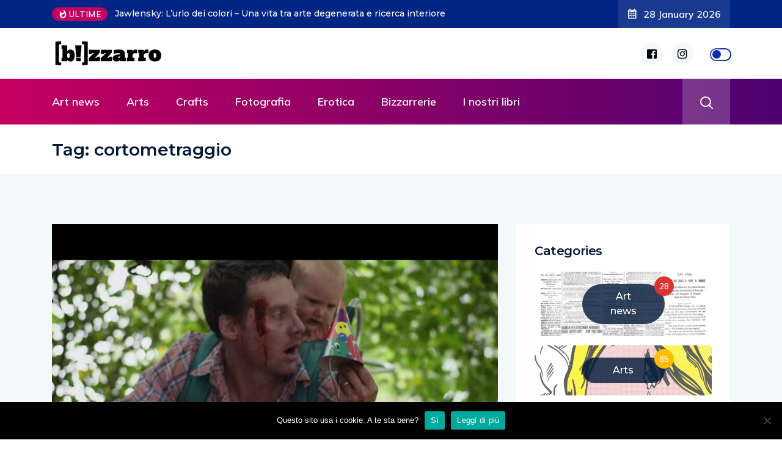

--- FILE ---
content_type: text/html; charset=UTF-8
request_url: https://www.bizzarro.xyz/tag/cortometraggio/
body_size: 16589
content:
<!DOCTYPE html>
  <html lang="it-IT"> 
    <head>
        <meta charset="UTF-8">
        <meta name="viewport" content="width=device-width, initial-scale=1, maximum-scale=1">
		<meta name='robots' content='index, follow, max-image-preview:large, max-snippet:-1, max-video-preview:-1' />
	<style>img:is([sizes="auto" i], [sizes^="auto," i]) { contain-intrinsic-size: 3000px 1500px }</style>
	
	<!-- This site is optimized with the Yoast SEO plugin v26.8 - https://yoast.com/product/yoast-seo-wordpress/ -->
	<title>cortometraggio Archives - Bizzarro!</title>
	<link rel="canonical" href="https://www.bizzarro.xyz/tag/cortometraggio/" />
	<meta property="og:locale" content="it_IT" />
	<meta property="og:type" content="article" />
	<meta property="og:title" content="cortometraggio Archives - Bizzarro!" />
	<meta property="og:url" content="https://www.bizzarro.xyz/tag/cortometraggio/" />
	<meta property="og:site_name" content="Bizzarro!" />
	<meta property="og:image" content="https://www.bizzarro.xyz/wp-content/uploads/2015/10/cropped-logo_bizzarro_new2.png" />
	<meta property="og:image:width" content="511" />
	<meta property="og:image:height" content="170" />
	<meta property="og:image:type" content="image/png" />
	<meta name="twitter:card" content="summary_large_image" />
	<meta name="twitter:site" content="@_mondo_bizzarro" />
	<script type="application/ld+json" class="yoast-schema-graph">{"@context":"https://schema.org","@graph":[{"@type":"CollectionPage","@id":"https://www.bizzarro.xyz/tag/cortometraggio/","url":"https://www.bizzarro.xyz/tag/cortometraggio/","name":"cortometraggio Archives - Bizzarro!","isPartOf":{"@id":"https://www.bizzarro.xyz/#website"},"primaryImageOfPage":{"@id":"https://www.bizzarro.xyz/tag/cortometraggio/#primaryimage"},"image":{"@id":"https://www.bizzarro.xyz/tag/cortometraggio/#primaryimage"},"thumbnailUrl":"https://www.bizzarro.xyz/wp-content/uploads/2015/09/Schermata-2015-09-14-alle-10.05.54.png","breadcrumb":{"@id":"https://www.bizzarro.xyz/tag/cortometraggio/#breadcrumb"},"inLanguage":"it-IT"},{"@type":"ImageObject","inLanguage":"it-IT","@id":"https://www.bizzarro.xyz/tag/cortometraggio/#primaryimage","url":"https://www.bizzarro.xyz/wp-content/uploads/2015/09/Schermata-2015-09-14-alle-10.05.54.png","contentUrl":"https://www.bizzarro.xyz/wp-content/uploads/2015/09/Schermata-2015-09-14-alle-10.05.54.png","width":851,"height":477},{"@type":"BreadcrumbList","@id":"https://www.bizzarro.xyz/tag/cortometraggio/#breadcrumb","itemListElement":[{"@type":"ListItem","position":1,"name":"Home","item":"https://www.bizzarro.xyz/"},{"@type":"ListItem","position":2,"name":"cortometraggio"}]},{"@type":"WebSite","@id":"https://www.bizzarro.xyz/#website","url":"https://www.bizzarro.xyz/","name":"Bizzarro!","description":"Casa editrice di libri e idee","potentialAction":[{"@type":"SearchAction","target":{"@type":"EntryPoint","urlTemplate":"https://www.bizzarro.xyz/?s={search_term_string}"},"query-input":{"@type":"PropertyValueSpecification","valueRequired":true,"valueName":"search_term_string"}}],"inLanguage":"it-IT"}]}</script>
	<!-- / Yoast SEO plugin. -->


<link rel='dns-prefetch' href='//fonts.googleapis.com' />
<link rel="alternate" type="application/rss+xml" title="Bizzarro! &raquo; Feed" href="https://www.bizzarro.xyz/feed/" />
<link rel="alternate" type="application/rss+xml" title="Bizzarro! &raquo; Feed dei commenti" href="https://www.bizzarro.xyz/comments/feed/" />
<link rel="alternate" type="application/rss+xml" title="Bizzarro! &raquo; cortometraggio Feed del tag" href="https://www.bizzarro.xyz/tag/cortometraggio/feed/" />
<script type="text/javascript">
/* <![CDATA[ */
window._wpemojiSettings = {"baseUrl":"https:\/\/s.w.org\/images\/core\/emoji\/16.0.1\/72x72\/","ext":".png","svgUrl":"https:\/\/s.w.org\/images\/core\/emoji\/16.0.1\/svg\/","svgExt":".svg","source":{"concatemoji":"https:\/\/www.bizzarro.xyz\/wp-includes\/js\/wp-emoji-release.min.js?ver=6.8.3"}};
/*! This file is auto-generated */
!function(s,n){var o,i,e;function c(e){try{var t={supportTests:e,timestamp:(new Date).valueOf()};sessionStorage.setItem(o,JSON.stringify(t))}catch(e){}}function p(e,t,n){e.clearRect(0,0,e.canvas.width,e.canvas.height),e.fillText(t,0,0);var t=new Uint32Array(e.getImageData(0,0,e.canvas.width,e.canvas.height).data),a=(e.clearRect(0,0,e.canvas.width,e.canvas.height),e.fillText(n,0,0),new Uint32Array(e.getImageData(0,0,e.canvas.width,e.canvas.height).data));return t.every(function(e,t){return e===a[t]})}function u(e,t){e.clearRect(0,0,e.canvas.width,e.canvas.height),e.fillText(t,0,0);for(var n=e.getImageData(16,16,1,1),a=0;a<n.data.length;a++)if(0!==n.data[a])return!1;return!0}function f(e,t,n,a){switch(t){case"flag":return n(e,"\ud83c\udff3\ufe0f\u200d\u26a7\ufe0f","\ud83c\udff3\ufe0f\u200b\u26a7\ufe0f")?!1:!n(e,"\ud83c\udde8\ud83c\uddf6","\ud83c\udde8\u200b\ud83c\uddf6")&&!n(e,"\ud83c\udff4\udb40\udc67\udb40\udc62\udb40\udc65\udb40\udc6e\udb40\udc67\udb40\udc7f","\ud83c\udff4\u200b\udb40\udc67\u200b\udb40\udc62\u200b\udb40\udc65\u200b\udb40\udc6e\u200b\udb40\udc67\u200b\udb40\udc7f");case"emoji":return!a(e,"\ud83e\udedf")}return!1}function g(e,t,n,a){var r="undefined"!=typeof WorkerGlobalScope&&self instanceof WorkerGlobalScope?new OffscreenCanvas(300,150):s.createElement("canvas"),o=r.getContext("2d",{willReadFrequently:!0}),i=(o.textBaseline="top",o.font="600 32px Arial",{});return e.forEach(function(e){i[e]=t(o,e,n,a)}),i}function t(e){var t=s.createElement("script");t.src=e,t.defer=!0,s.head.appendChild(t)}"undefined"!=typeof Promise&&(o="wpEmojiSettingsSupports",i=["flag","emoji"],n.supports={everything:!0,everythingExceptFlag:!0},e=new Promise(function(e){s.addEventListener("DOMContentLoaded",e,{once:!0})}),new Promise(function(t){var n=function(){try{var e=JSON.parse(sessionStorage.getItem(o));if("object"==typeof e&&"number"==typeof e.timestamp&&(new Date).valueOf()<e.timestamp+604800&&"object"==typeof e.supportTests)return e.supportTests}catch(e){}return null}();if(!n){if("undefined"!=typeof Worker&&"undefined"!=typeof OffscreenCanvas&&"undefined"!=typeof URL&&URL.createObjectURL&&"undefined"!=typeof Blob)try{var e="postMessage("+g.toString()+"("+[JSON.stringify(i),f.toString(),p.toString(),u.toString()].join(",")+"));",a=new Blob([e],{type:"text/javascript"}),r=new Worker(URL.createObjectURL(a),{name:"wpTestEmojiSupports"});return void(r.onmessage=function(e){c(n=e.data),r.terminate(),t(n)})}catch(e){}c(n=g(i,f,p,u))}t(n)}).then(function(e){for(var t in e)n.supports[t]=e[t],n.supports.everything=n.supports.everything&&n.supports[t],"flag"!==t&&(n.supports.everythingExceptFlag=n.supports.everythingExceptFlag&&n.supports[t]);n.supports.everythingExceptFlag=n.supports.everythingExceptFlag&&!n.supports.flag,n.DOMReady=!1,n.readyCallback=function(){n.DOMReady=!0}}).then(function(){return e}).then(function(){var e;n.supports.everything||(n.readyCallback(),(e=n.source||{}).concatemoji?t(e.concatemoji):e.wpemoji&&e.twemoji&&(t(e.twemoji),t(e.wpemoji)))}))}((window,document),window._wpemojiSettings);
/* ]]> */
</script>
<style id='wp-emoji-styles-inline-css' type='text/css'>

	img.wp-smiley, img.emoji {
		display: inline !important;
		border: none !important;
		box-shadow: none !important;
		height: 1em !important;
		width: 1em !important;
		margin: 0 0.07em !important;
		vertical-align: -0.1em !important;
		background: none !important;
		padding: 0 !important;
	}
</style>
<link rel='stylesheet' id='wp-block-library-css' href='https://www.bizzarro.xyz/wp-includes/css/dist/block-library/style.min.css?ver=6.8.3' type='text/css' media='all' />
<style id='wp-block-library-theme-inline-css' type='text/css'>
.wp-block-audio :where(figcaption){color:#555;font-size:13px;text-align:center}.is-dark-theme .wp-block-audio :where(figcaption){color:#ffffffa6}.wp-block-audio{margin:0 0 1em}.wp-block-code{border:1px solid #ccc;border-radius:4px;font-family:Menlo,Consolas,monaco,monospace;padding:.8em 1em}.wp-block-embed :where(figcaption){color:#555;font-size:13px;text-align:center}.is-dark-theme .wp-block-embed :where(figcaption){color:#ffffffa6}.wp-block-embed{margin:0 0 1em}.blocks-gallery-caption{color:#555;font-size:13px;text-align:center}.is-dark-theme .blocks-gallery-caption{color:#ffffffa6}:root :where(.wp-block-image figcaption){color:#555;font-size:13px;text-align:center}.is-dark-theme :root :where(.wp-block-image figcaption){color:#ffffffa6}.wp-block-image{margin:0 0 1em}.wp-block-pullquote{border-bottom:4px solid;border-top:4px solid;color:currentColor;margin-bottom:1.75em}.wp-block-pullquote cite,.wp-block-pullquote footer,.wp-block-pullquote__citation{color:currentColor;font-size:.8125em;font-style:normal;text-transform:uppercase}.wp-block-quote{border-left:.25em solid;margin:0 0 1.75em;padding-left:1em}.wp-block-quote cite,.wp-block-quote footer{color:currentColor;font-size:.8125em;font-style:normal;position:relative}.wp-block-quote:where(.has-text-align-right){border-left:none;border-right:.25em solid;padding-left:0;padding-right:1em}.wp-block-quote:where(.has-text-align-center){border:none;padding-left:0}.wp-block-quote.is-large,.wp-block-quote.is-style-large,.wp-block-quote:where(.is-style-plain){border:none}.wp-block-search .wp-block-search__label{font-weight:700}.wp-block-search__button{border:1px solid #ccc;padding:.375em .625em}:where(.wp-block-group.has-background){padding:1.25em 2.375em}.wp-block-separator.has-css-opacity{opacity:.4}.wp-block-separator{border:none;border-bottom:2px solid;margin-left:auto;margin-right:auto}.wp-block-separator.has-alpha-channel-opacity{opacity:1}.wp-block-separator:not(.is-style-wide):not(.is-style-dots){width:100px}.wp-block-separator.has-background:not(.is-style-dots){border-bottom:none;height:1px}.wp-block-separator.has-background:not(.is-style-wide):not(.is-style-dots){height:2px}.wp-block-table{margin:0 0 1em}.wp-block-table td,.wp-block-table th{word-break:normal}.wp-block-table :where(figcaption){color:#555;font-size:13px;text-align:center}.is-dark-theme .wp-block-table :where(figcaption){color:#ffffffa6}.wp-block-video :where(figcaption){color:#555;font-size:13px;text-align:center}.is-dark-theme .wp-block-video :where(figcaption){color:#ffffffa6}.wp-block-video{margin:0 0 1em}:root :where(.wp-block-template-part.has-background){margin-bottom:0;margin-top:0;padding:1.25em 2.375em}
</style>
<style id='classic-theme-styles-inline-css' type='text/css'>
/*! This file is auto-generated */
.wp-block-button__link{color:#fff;background-color:#32373c;border-radius:9999px;box-shadow:none;text-decoration:none;padding:calc(.667em + 2px) calc(1.333em + 2px);font-size:1.125em}.wp-block-file__button{background:#32373c;color:#fff;text-decoration:none}
</style>
<style id='global-styles-inline-css' type='text/css'>
:root{--wp--preset--aspect-ratio--square: 1;--wp--preset--aspect-ratio--4-3: 4/3;--wp--preset--aspect-ratio--3-4: 3/4;--wp--preset--aspect-ratio--3-2: 3/2;--wp--preset--aspect-ratio--2-3: 2/3;--wp--preset--aspect-ratio--16-9: 16/9;--wp--preset--aspect-ratio--9-16: 9/16;--wp--preset--color--black: #000000;--wp--preset--color--cyan-bluish-gray: #abb8c3;--wp--preset--color--white: #ffffff;--wp--preset--color--pale-pink: #f78da7;--wp--preset--color--vivid-red: #cf2e2e;--wp--preset--color--luminous-vivid-orange: #ff6900;--wp--preset--color--luminous-vivid-amber: #fcb900;--wp--preset--color--light-green-cyan: #7bdcb5;--wp--preset--color--vivid-green-cyan: #00d084;--wp--preset--color--pale-cyan-blue: #8ed1fc;--wp--preset--color--vivid-cyan-blue: #0693e3;--wp--preset--color--vivid-purple: #9b51e0;--wp--preset--gradient--vivid-cyan-blue-to-vivid-purple: linear-gradient(135deg,rgba(6,147,227,1) 0%,rgb(155,81,224) 100%);--wp--preset--gradient--light-green-cyan-to-vivid-green-cyan: linear-gradient(135deg,rgb(122,220,180) 0%,rgb(0,208,130) 100%);--wp--preset--gradient--luminous-vivid-amber-to-luminous-vivid-orange: linear-gradient(135deg,rgba(252,185,0,1) 0%,rgba(255,105,0,1) 100%);--wp--preset--gradient--luminous-vivid-orange-to-vivid-red: linear-gradient(135deg,rgba(255,105,0,1) 0%,rgb(207,46,46) 100%);--wp--preset--gradient--very-light-gray-to-cyan-bluish-gray: linear-gradient(135deg,rgb(238,238,238) 0%,rgb(169,184,195) 100%);--wp--preset--gradient--cool-to-warm-spectrum: linear-gradient(135deg,rgb(74,234,220) 0%,rgb(151,120,209) 20%,rgb(207,42,186) 40%,rgb(238,44,130) 60%,rgb(251,105,98) 80%,rgb(254,248,76) 100%);--wp--preset--gradient--blush-light-purple: linear-gradient(135deg,rgb(255,206,236) 0%,rgb(152,150,240) 100%);--wp--preset--gradient--blush-bordeaux: linear-gradient(135deg,rgb(254,205,165) 0%,rgb(254,45,45) 50%,rgb(107,0,62) 100%);--wp--preset--gradient--luminous-dusk: linear-gradient(135deg,rgb(255,203,112) 0%,rgb(199,81,192) 50%,rgb(65,88,208) 100%);--wp--preset--gradient--pale-ocean: linear-gradient(135deg,rgb(255,245,203) 0%,rgb(182,227,212) 50%,rgb(51,167,181) 100%);--wp--preset--gradient--electric-grass: linear-gradient(135deg,rgb(202,248,128) 0%,rgb(113,206,126) 100%);--wp--preset--gradient--midnight: linear-gradient(135deg,rgb(2,3,129) 0%,rgb(40,116,252) 100%);--wp--preset--font-size--small: 13px;--wp--preset--font-size--medium: 20px;--wp--preset--font-size--large: 36px;--wp--preset--font-size--x-large: 42px;--wp--preset--spacing--20: 0.44rem;--wp--preset--spacing--30: 0.67rem;--wp--preset--spacing--40: 1rem;--wp--preset--spacing--50: 1.5rem;--wp--preset--spacing--60: 2.25rem;--wp--preset--spacing--70: 3.38rem;--wp--preset--spacing--80: 5.06rem;--wp--preset--shadow--natural: 6px 6px 9px rgba(0, 0, 0, 0.2);--wp--preset--shadow--deep: 12px 12px 50px rgba(0, 0, 0, 0.4);--wp--preset--shadow--sharp: 6px 6px 0px rgba(0, 0, 0, 0.2);--wp--preset--shadow--outlined: 6px 6px 0px -3px rgba(255, 255, 255, 1), 6px 6px rgba(0, 0, 0, 1);--wp--preset--shadow--crisp: 6px 6px 0px rgba(0, 0, 0, 1);}:where(.is-layout-flex){gap: 0.5em;}:where(.is-layout-grid){gap: 0.5em;}body .is-layout-flex{display: flex;}.is-layout-flex{flex-wrap: wrap;align-items: center;}.is-layout-flex > :is(*, div){margin: 0;}body .is-layout-grid{display: grid;}.is-layout-grid > :is(*, div){margin: 0;}:where(.wp-block-columns.is-layout-flex){gap: 2em;}:where(.wp-block-columns.is-layout-grid){gap: 2em;}:where(.wp-block-post-template.is-layout-flex){gap: 1.25em;}:where(.wp-block-post-template.is-layout-grid){gap: 1.25em;}.has-black-color{color: var(--wp--preset--color--black) !important;}.has-cyan-bluish-gray-color{color: var(--wp--preset--color--cyan-bluish-gray) !important;}.has-white-color{color: var(--wp--preset--color--white) !important;}.has-pale-pink-color{color: var(--wp--preset--color--pale-pink) !important;}.has-vivid-red-color{color: var(--wp--preset--color--vivid-red) !important;}.has-luminous-vivid-orange-color{color: var(--wp--preset--color--luminous-vivid-orange) !important;}.has-luminous-vivid-amber-color{color: var(--wp--preset--color--luminous-vivid-amber) !important;}.has-light-green-cyan-color{color: var(--wp--preset--color--light-green-cyan) !important;}.has-vivid-green-cyan-color{color: var(--wp--preset--color--vivid-green-cyan) !important;}.has-pale-cyan-blue-color{color: var(--wp--preset--color--pale-cyan-blue) !important;}.has-vivid-cyan-blue-color{color: var(--wp--preset--color--vivid-cyan-blue) !important;}.has-vivid-purple-color{color: var(--wp--preset--color--vivid-purple) !important;}.has-black-background-color{background-color: var(--wp--preset--color--black) !important;}.has-cyan-bluish-gray-background-color{background-color: var(--wp--preset--color--cyan-bluish-gray) !important;}.has-white-background-color{background-color: var(--wp--preset--color--white) !important;}.has-pale-pink-background-color{background-color: var(--wp--preset--color--pale-pink) !important;}.has-vivid-red-background-color{background-color: var(--wp--preset--color--vivid-red) !important;}.has-luminous-vivid-orange-background-color{background-color: var(--wp--preset--color--luminous-vivid-orange) !important;}.has-luminous-vivid-amber-background-color{background-color: var(--wp--preset--color--luminous-vivid-amber) !important;}.has-light-green-cyan-background-color{background-color: var(--wp--preset--color--light-green-cyan) !important;}.has-vivid-green-cyan-background-color{background-color: var(--wp--preset--color--vivid-green-cyan) !important;}.has-pale-cyan-blue-background-color{background-color: var(--wp--preset--color--pale-cyan-blue) !important;}.has-vivid-cyan-blue-background-color{background-color: var(--wp--preset--color--vivid-cyan-blue) !important;}.has-vivid-purple-background-color{background-color: var(--wp--preset--color--vivid-purple) !important;}.has-black-border-color{border-color: var(--wp--preset--color--black) !important;}.has-cyan-bluish-gray-border-color{border-color: var(--wp--preset--color--cyan-bluish-gray) !important;}.has-white-border-color{border-color: var(--wp--preset--color--white) !important;}.has-pale-pink-border-color{border-color: var(--wp--preset--color--pale-pink) !important;}.has-vivid-red-border-color{border-color: var(--wp--preset--color--vivid-red) !important;}.has-luminous-vivid-orange-border-color{border-color: var(--wp--preset--color--luminous-vivid-orange) !important;}.has-luminous-vivid-amber-border-color{border-color: var(--wp--preset--color--luminous-vivid-amber) !important;}.has-light-green-cyan-border-color{border-color: var(--wp--preset--color--light-green-cyan) !important;}.has-vivid-green-cyan-border-color{border-color: var(--wp--preset--color--vivid-green-cyan) !important;}.has-pale-cyan-blue-border-color{border-color: var(--wp--preset--color--pale-cyan-blue) !important;}.has-vivid-cyan-blue-border-color{border-color: var(--wp--preset--color--vivid-cyan-blue) !important;}.has-vivid-purple-border-color{border-color: var(--wp--preset--color--vivid-purple) !important;}.has-vivid-cyan-blue-to-vivid-purple-gradient-background{background: var(--wp--preset--gradient--vivid-cyan-blue-to-vivid-purple) !important;}.has-light-green-cyan-to-vivid-green-cyan-gradient-background{background: var(--wp--preset--gradient--light-green-cyan-to-vivid-green-cyan) !important;}.has-luminous-vivid-amber-to-luminous-vivid-orange-gradient-background{background: var(--wp--preset--gradient--luminous-vivid-amber-to-luminous-vivid-orange) !important;}.has-luminous-vivid-orange-to-vivid-red-gradient-background{background: var(--wp--preset--gradient--luminous-vivid-orange-to-vivid-red) !important;}.has-very-light-gray-to-cyan-bluish-gray-gradient-background{background: var(--wp--preset--gradient--very-light-gray-to-cyan-bluish-gray) !important;}.has-cool-to-warm-spectrum-gradient-background{background: var(--wp--preset--gradient--cool-to-warm-spectrum) !important;}.has-blush-light-purple-gradient-background{background: var(--wp--preset--gradient--blush-light-purple) !important;}.has-blush-bordeaux-gradient-background{background: var(--wp--preset--gradient--blush-bordeaux) !important;}.has-luminous-dusk-gradient-background{background: var(--wp--preset--gradient--luminous-dusk) !important;}.has-pale-ocean-gradient-background{background: var(--wp--preset--gradient--pale-ocean) !important;}.has-electric-grass-gradient-background{background: var(--wp--preset--gradient--electric-grass) !important;}.has-midnight-gradient-background{background: var(--wp--preset--gradient--midnight) !important;}.has-small-font-size{font-size: var(--wp--preset--font-size--small) !important;}.has-medium-font-size{font-size: var(--wp--preset--font-size--medium) !important;}.has-large-font-size{font-size: var(--wp--preset--font-size--large) !important;}.has-x-large-font-size{font-size: var(--wp--preset--font-size--x-large) !important;}
:where(.wp-block-post-template.is-layout-flex){gap: 1.25em;}:where(.wp-block-post-template.is-layout-grid){gap: 1.25em;}
:where(.wp-block-columns.is-layout-flex){gap: 2em;}:where(.wp-block-columns.is-layout-grid){gap: 2em;}
:root :where(.wp-block-pullquote){font-size: 1.5em;line-height: 1.6;}
</style>
<link rel='stylesheet' id='fontawesome-five-css-css' href='https://www.bizzarro.xyz/wp-content/plugins/accesspress-social-counter/css/fontawesome-all.css?ver=1.9.2' type='text/css' media='all' />
<link rel='stylesheet' id='apsc-frontend-css-css' href='https://www.bizzarro.xyz/wp-content/plugins/accesspress-social-counter/css/frontend.css?ver=1.9.2' type='text/css' media='all' />
<link rel='stylesheet' id='cookie-notice-front-css' href='https://www.bizzarro.xyz/wp-content/plugins/cookie-notice/css/front.min.css?ver=2.5.11' type='text/css' media='all' />
<link rel='stylesheet' id='flexy-breadcrumb-css' href='https://www.bizzarro.xyz/wp-content/plugins/flexy-breadcrumb/public/css/flexy-breadcrumb-public.css?ver=1.2.1' type='text/css' media='all' />
<link rel='stylesheet' id='flexy-breadcrumb-font-awesome-css' href='https://www.bizzarro.xyz/wp-content/plugins/flexy-breadcrumb/public/css/font-awesome.min.css?ver=4.7.0' type='text/css' media='all' />
<link rel='stylesheet' id='ennlil-fonts-css' href='https://fonts.googleapis.com/css?family=Montserrat%3A100%2C100i%2C200%2C200i%2C300%2C300i%2C400%2C400i%2C500%2C500i%2C600%2C600i%2C700%2C700i%2C800%2C800i%2C900%2C900i%7CMulish%3A200%2C200i%2C300%2C300i%2C400%2C400i%2C500%2C500i%2C600%2C600i%2C700%2C700i%2C800%2C800i%2C900%2C900i&#038;subset=latin' type='text/css' media='all' />
<link rel='stylesheet' id='font-awesome-css' href='https://www.bizzarro.xyz/wp-content/plugins/elementor/assets/lib/font-awesome/css/font-awesome.min.css?ver=4.7.0' type='text/css' media='all' />
<link rel='stylesheet' id='icon-font-css' href='https://www.bizzarro.xyz/wp-content/themes/ennlil/assets/css/icon-font.css?ver=6.8.3' type='text/css' media='all' />
<link rel='stylesheet' id='animate-css' href='https://www.bizzarro.xyz/wp-content/themes/ennlil/assets/css/animate.css?ver=6.8.3' type='text/css' media='all' />
<link rel='stylesheet' id='magnific-popup-css' href='https://www.bizzarro.xyz/wp-content/themes/ennlil/assets/css/magnific-popup.css?ver=6.8.3' type='text/css' media='all' />
<link rel='stylesheet' id='owl-carousel-css' href='https://www.bizzarro.xyz/wp-content/themes/ennlil/assets/css/owl.carousel.min.css?ver=6.8.3' type='text/css' media='all' />
<link rel='stylesheet' id='owl-theme-css' href='https://www.bizzarro.xyz/wp-content/themes/ennlil/assets/css/owl.theme.min.css?ver=6.8.3' type='text/css' media='all' />
<link rel='stylesheet' id='slick-css' href='https://www.bizzarro.xyz/wp-content/themes/ennlil/assets/css/slick.css?ver=6.8.3' type='text/css' media='all' />
<link rel='stylesheet' id='slicknav-css' href='https://www.bizzarro.xyz/wp-content/themes/ennlil/assets/css/slicknav.css?ver=6.8.3' type='text/css' media='all' />
<link rel='stylesheet' id='swiper-css' href='https://www.bizzarro.xyz/wp-content/plugins/elementor/assets/lib/swiper/v8/css/swiper.min.css?ver=8.4.5' type='text/css' media='all' />
<link rel='stylesheet' id='flickity-css' href='https://www.bizzarro.xyz/wp-content/themes/ennlil/assets/css/flickity.min.css?ver=6.8.3' type='text/css' media='all' />
<link rel='stylesheet' id='bootstrap-css' href='https://www.bizzarro.xyz/wp-content/themes/ennlil/assets/css/bootstrap.min.css?ver=4.0' type='text/css' media='all' />
<link rel='stylesheet' id='ennlil-main-css' href='https://www.bizzarro.xyz/wp-content/themes/ennlil/assets/css/main.css?ver=6.8.3' type='text/css' media='all' />
<link rel='stylesheet' id='ennlil-responsive-css' href='https://www.bizzarro.xyz/wp-content/themes/ennlil/assets/css/responsive.css?ver=6.8.3' type='text/css' media='all' />
<link rel='stylesheet' id='ennlil-style-css' href='https://www.bizzarro.xyz/wp-content/themes/ennlil/style.css?ver=6.8.3' type='text/css' media='all' />
<link rel='stylesheet' id='ennlil-custom-style-css' href='https://www.bizzarro.xyz/wp-content/themes/ennlil/assets/css/custom-style.css?ver=6.8.3' type='text/css' media='all' />
<style id='ennlil-custom-style-inline-css' type='text/css'>
.logo img {max-width: 184px;}body.blog .blog-new-layout .entry-media img {height: 470px;}body {color: #574F63;}.top-header-area {background: #002584;} .theme_header_design__gradient .mainmenu, .site-navigation.sticky {
				background-image: linear-gradient(90deg, #c6005f 0%, #4d0270 100%);
			} .top-header-area.top-bar-three {
				background-image: linear-gradient(90deg, #c6005f 0%, #4d0270 100%);
			} .category-layout-one .blog-post-wrapper a.read_more_Btutton, .category-layout-two .blog-post-wrapper a.read_more_Btutton, .grid-layout-two .blog-post-wrapper a.read_more_Btutton, .swiper_thumb_box_Bg .swiper-slide-thumb-active, .blog-post-comment .comment-respond .comment-form .btn-comments, .main-container .theme-pagination-style ul.page-numbers li span.current, .theme-single-blog-wrapper .theme-post-contentt .entry-details .read_more_Btutton
			
			{
				background: linear-gradient(90deg, #C6005F 0%, #4D0270 100%)!important;
			} .category-layout-one .blog-post-wrapper a.read_more_Btutton:hover, .category-layout-two .blog-post-wrapper a.read_more_Btutton:hover, .grid-layout-two .blog-post-wrapper a.read_more_Btutton:hover, .blog-post-comment .comment-respond .comment-form .btn-comments:hover, .theme-single-blog-wrapper .theme-post-contentt .entry-details .read_more_Btutton:hover
			
			{
				background: linear-gradient(90deg, #4D0270 0%, #C6005F 100%)!important;
			}.news-block-style .news-content h4 a, .widget-post-wrap h4.post-title a {
					background-image: linear-gradient(to right, #C6005F 0%, #4D0270 100%)!important;
					
		
			}.theme-single-blog-wrapper .theme-post-contentt h2.post-title a:hover {color: #C6005F!important;} .home-blog-tab-right ul.wpt-tabs li.selected a:before, .blog-sidebar .tagcloud a:hover, .blog-single .tag-lists a:hover, .tagcloud a:hover, .wp-block-tag-cloud a:hover, .theme_author_Socials a:hover {background: #C20160!important;}.blog-sidebar .widget ul.wpt-tabs li.selected a, .home-blog-tab-right ul.wpt-tabs li.selected a, .news_video_post_section .tab_small_list_video_Item .video_tab_list_samll_Thumbnail i, .theme_blog_nav_Title a:hover {color: #C20160!important;}.news_tab_Block .nav-tabs .nav-link.active span.tab_menu_Item, .blog-sidebar .tagcloud a:hover, .blog-single .tag-lists a:hover, .tagcloud a:hover, .wp-block-tag-cloud a:hover, .theme_post_list_tab__Inner ul.post_tab_list_Menu li a.active span {border-color: #C20160!important;}
					.cat-item-5 span.post_count {background-color : #1e73be !important;} 
				
					.cat-item-215 span.post_count {background-color : #ffbc00 !important;} 
				
					.cat-item-483 span.post_count {background-color : #dd3333 !important;} 
				
					.cat-item-539 span.post_count {background-color : #ffbc00 !important;} 
				
					.cat-item-540 span.post_count {background-color : #dd9933 !important;} 
				
					.cat-item-541 span.post_count {background-color : #8224e3 !important;} 
				
					.cat-item-542 span.post_count {background-color : #ffbc00 !important;} 
				
</style>
<link rel='stylesheet' id='csf-google-web-fonts-css' href='//fonts.googleapis.com/css?family=Mulish:400%7CMontserrat:700&#038;subset=latin-ext&#038;display=swap' type='text/css' media='all' />
<script type="text/javascript" src="https://www.bizzarro.xyz/wp-includes/js/jquery/jquery.min.js?ver=3.7.1" id="jquery-core-js"></script>
<script type="text/javascript" src="https://www.bizzarro.xyz/wp-includes/js/jquery/jquery-migrate.min.js?ver=3.4.1" id="jquery-migrate-js"></script>
<link rel="https://api.w.org/" href="https://www.bizzarro.xyz/wp-json/" /><link rel="alternate" title="JSON" type="application/json" href="https://www.bizzarro.xyz/wp-json/wp/v2/tags/280" /><link rel="EditURI" type="application/rsd+xml" title="RSD" href="https://www.bizzarro.xyz/xmlrpc.php?rsd" />
<meta name="generator" content="WordPress 6.8.3" />

            <style type="text/css">              
                
                /* Background color */
                .fbc-page .fbc-wrap .fbc-items {
                    background-color: #edeff0;
                }
                /* Items font size */
                .fbc-page .fbc-wrap .fbc-items li {
                    font-size: 16px;
                }
                
                /* Items' link color */
                .fbc-page .fbc-wrap .fbc-items li a {
                    color: #337ab7;                    
                }
                
                /* Seprator color */
                .fbc-page .fbc-wrap .fbc-items li .fbc-separator {
                    color: #cccccc;
                }
                
                /* Active item & end-text color */
                .fbc-page .fbc-wrap .fbc-items li.active span,
                .fbc-page .fbc-wrap .fbc-items li .fbc-end-text {
                    color: #27272a;
                    font-size: 16px;
                }
            </style>

            <meta name="generator" content="Elementor 3.34.3; features: additional_custom_breakpoints; settings: css_print_method-external, google_font-enabled, font_display-auto">
			<style>
				.e-con.e-parent:nth-of-type(n+4):not(.e-lazyloaded):not(.e-no-lazyload),
				.e-con.e-parent:nth-of-type(n+4):not(.e-lazyloaded):not(.e-no-lazyload) * {
					background-image: none !important;
				}
				@media screen and (max-height: 1024px) {
					.e-con.e-parent:nth-of-type(n+3):not(.e-lazyloaded):not(.e-no-lazyload),
					.e-con.e-parent:nth-of-type(n+3):not(.e-lazyloaded):not(.e-no-lazyload) * {
						background-image: none !important;
					}
				}
				@media screen and (max-height: 640px) {
					.e-con.e-parent:nth-of-type(n+2):not(.e-lazyloaded):not(.e-no-lazyload),
					.e-con.e-parent:nth-of-type(n+2):not(.e-lazyloaded):not(.e-no-lazyload) * {
						background-image: none !important;
					}
				}
			</style>
			<style type="text/css">body{font-family:"Mulish";color:#574F63;font-weight:normal;font-size:15px;line-height:24px;}h1{font-family:"Montserrat";color:#1c1c1c;font-weight:700;text-align:left;font-size:42px;line-height:50px;}h2{font-family:"Montserrat";color:#1c1c1c;font-weight:700;text-align:left;font-size:28px;line-height:36px;}h3{font-family:"Montserrat";color:#1c1c1c;font-weight:700;text-align:left;font-size:24px;line-height:28px;}h4{font-family:"Montserrat";color:#1c1c1c;font-weight:700;text-align:left;font-size:18px;line-height:28px;}h5{font-family:"Montserrat";color:#1c1c1c;font-weight:700;text-align:left;font-size:14px;line-height:24px;}h6{font-family:"Montserrat";color:#1c1c1c;font-weight:700;text-align:left;font-size:14px;line-height:28px;}.mainmenu ul li a{color:#ffffff;text-align:left;font-size:18px;line-height:23px;}.main-container.blog-spacing{padding-top:80px;padding-right:0px;padding-bottom:80px;padding-left:0px;}.main-container.cat-page-spacing{padding-top:80px;padding-right:0px;padding-bottom:80px;padding-left:0px;}.category-layout-one .blog-post-wrapper .cat-one-post-image{height:275px;}.category-layout-three .news-block-design .item{min-height:424px!important;}.cat-layout-alt .blog-post-wrapper .post-media{height:326px;}.blog-layout-one{padding-top:80px;padding-right:0px;padding-bottom:80px;padding-left:0px;}.blog.main-container.error-wrapper{padding-top:135px;padding-right:0px;padding-bottom:140px;padding-left:0px;}body{background-color:#fff;}body{color:#574F63;}#preloader{background-color:#001737!important;}.backto{background-color:#f06544!important;}.backto:hover{background-color:#001737!important;}.top-header-area.top-bar-four{background-color:#002584!important;}.breaking_header_Top .breaking-title{background-color:#C20160!important;}.breaking-title, .top-bar-three p.breaking-title{color:#fff!important;}.header-date{color:#fff!important;}.top-social li a{color:#000000;}.theme_header_design__One .theme-search-box .search-btn{color:#fff;}.recipe_sign_btn a{background-color:#C20160!important;}.recipe_sign_btn a:hover{background-color:#002584!important;}.recipe_sign_btn a{color:#fff!important;}.nav-wrapp-three .mainmenu ul li a{color:#001737!important;}.nav-wrapp-three .mainmenu ul li a:hover{color:#c20160!important;}.mainmenu li ul{background-color:#001737!important;}.nav-wrapp-three .mainmenu li ul.sub-menu li a{color:#fff!important;}.nav-wrapp-three .mainmenu li ul.sub-menu li a:hover{color:#fff!important;}.mainmenu li ul li a{border-color:#10264a!important;}a.slicknav_btn{background-color:#C20160!important;}ul.slicknav_nav{background-color:#001737!important;}.slicknav_nav li a:hover{background-color:#C20160!important;}</style>    </head>
	
	
    <body class="archive tag tag-cortometraggio tag-280 wp-theme-ennlil cookies-not-set sidebar-active elementor-default elementor-kit-5763" >
		
		
		<!-- Theme Preloader -->
				<div id="preloader">
			<div class="spinner">
                <div class="double-bounce1"></div>
                <div class="double-bounce2"></div>
            </div>
		</div>
		
		<div class="body-inner-content">
      
		
<header id="theme-header" class="theme_header__Top header-area breaking_header_Top stick-disable">

		<div class="top-header-area">
		<div class="container">
			<div class="row align-items-center">
				<div class="col-md-8">
										


<div class="theme_breaking__News breaking-news carousel slide carousel-fade" data-ride="carousel">
	<p class="breaking-title">Ultime</p>
	<div class="breaking-news-slides carousel-inner">
	
	
	
		
	<div class="single-breaking-news carousel-item active">
	
	<h6 class="breaking-list-title"><a href="https://www.bizzarro.xyz/jawlensky-lurlo-dei-colori-una-vita-tra-arte-degenerata-e-ricerca-interiore/">Jawlensky: L&#8217;urlo dei colori &#8211; Una vita tra arte degenerata e ricerca interiore</a></h6>
	</div>

	
		<div class="single-breaking-news carousel-item"> 
	
	<h6 class="breaking-list-title"><a href="https://www.bizzarro.xyz/le-guerre-contadine-di-kathe-kollwitz-1901-1908/">Le guerre contadine di Käthe Kollwitz (1901-1908)</a></h6>
	</div>

	
		<div class="single-breaking-news carousel-item"> 
	
	<h6 class="breaking-list-title"><a href="https://www.bizzarro.xyz/prima-mostra-negli-stati-uniti-per-limpressionista-giuseppe-de-nittis-1846-1884/">Prima mostra negli Stati Uniti per l&#8217;impressionista Giuseppe De Nittis (1846-1884)</a></h6>
	</div>

	
		<div class="single-breaking-news carousel-item"> 
	
	<h6 class="breaking-list-title"><a href="https://www.bizzarro.xyz/lafrica-di-ruth-baumgarte-in-mostra-allalbertina/">L&#8217;Africa di Ruth Baumgarte in mostra all&#8217;Albertina</a></h6>
	</div>

	
	</div>
</div>

					
						
				</div>
				<div class="col-md-4 text-right top-right-box">
										<div class="header-date">
						<i class="icofont-ui-calendar"></i> 28 January 2026					</div>
									</div>
			</div>	
		</div>
	</div> 
	
	<div class="logo-area">
		<div class="container">
			<div class="row align-items-center">
				<div class="col-md-3">
				
					<div class="logo theme-logo">
													<a href="https://www.bizzarro.xyz/" class="logo">
									<img class="img-fluid" src="https://www.bizzarro.xyz/wp-content/uploads/2016/04/cropped-logo_bizzarro_trspNERO_500px.png" alt="">
								</a>
						    					</div>
					
												
						<div class="logo dark-mode-logo">
															<a href="https://www.bizzarro.xyz/" class="logo">
										<img class="img-fluid" src="https://www.bizzarro.xyz/wp-content/uploads/2016/04/cropped-logo_bizzarro_trsp_XL-1.png" alt="">
									</a>
															</div>
						
												
							
					
				</div>
				<div class="col-md-6 nav-one-ads">
									</div>
				
				<!-- Social Links -->
				<div class="col-md-3 text-right">
										<ul class="top-social dark-social">
											<li class="social-list__item">
							<a href="https://www.facebook.com/bizzarrobooks" target="_blank" class="social-list__link">
							<i class="fab fa-facebook-square"></i>
							</a>
						</li>
											<li class="social-list__item">
							<a href="https://www.instagram.com/bizzarrobooks/" target="_blank" class="social-list__link">
							<i class="fab fa-instagram"></i>
							</a>
						</li>
										</ul>
										
					
											<!-- drak mode switcher -->
						<div class="wpnm-button">
							<div class="wpnm-button-inner-left"></div>
							<div class="wpnm-button-inner"></div>
						</div>
													
					
				</div>
				
				
			</div>
		</div>
	</div>
	
	<div class="site-navigation theme_header_design__One header_search_alt theme_header_style_two">
		<div class="nav-wrapper">
			<div class="container nav-wrapp">
				<div class="ennlil-responsive-menu"></div>
				<div class="mainmenu">
					<div class="menu-primario-container"><ul id="primary-menu" class="menu"><li id="menu-item-7250" class="menu-item menu-item-type-taxonomy menu-item-object-category menu-item-7250"><a href="https://www.bizzarro.xyz/category/art-news/">Art news</a></li>
<li id="menu-item-7251" class="menu-item menu-item-type-taxonomy menu-item-object-category menu-item-7251"><a href="https://www.bizzarro.xyz/category/arts/">Arts</a></li>
<li id="menu-item-7252" class="menu-item menu-item-type-taxonomy menu-item-object-category menu-item-7252"><a href="https://www.bizzarro.xyz/category/crafts/">Crafts</a></li>
<li id="menu-item-26" class="menu-item menu-item-type-taxonomy menu-item-object-category menu-item-26"><a href="https://www.bizzarro.xyz/category/fotografia/">Fotografia</a></li>
<li id="menu-item-2008" class="menu-item menu-item-type-taxonomy menu-item-object-category menu-item-2008"><a href="https://www.bizzarro.xyz/category/erotica/">Erotica</a></li>
<li id="menu-item-7253" class="menu-item menu-item-type-taxonomy menu-item-object-category menu-item-7253"><a href="https://www.bizzarro.xyz/category/bizzarrerie/">Bizzarrerie</a></li>
<li id="menu-item-7254" class="menu-item menu-item-type-taxonomy menu-item-object-category menu-item-7254"><a href="https://www.bizzarro.xyz/category/nostri-libri/">I nostri libri</a></li>
</ul></div>				</div>
				
								<div class="theme_search__Wrapper theme-search-box">
					<i class="search-btn icofont-search"></i>
					<i class="close-btn icofont-close-line"></i>
													
					<div class="search_box__Wrap search-popup">
						<div class='search-box'>
							<form role="search" method="get" id="searchform"
								class="search-form" action="https://www.bizzarro.xyz/">
									<input type="text" class="search-input" value="" name="s" id="s" placeholder="Search ..." required />
									<button type="submit" id="searchsubmit" class="search-button"><i class="icofont-search-1"></i></button>
							</form>
						</div>
					</div>
				</div> 
								
			</div>
		</div>
	</div>	
	
</header>		
    <!-- Archive Breadcrumb -->
    <div class="theme-breadcrumb__Wrapper theme-breacrumb-area">
        <div class="container">
            <div class="row justify-content-center">
                <div class="col-md-12">
					<h1 class="theme-breacrumb-title">
						 Tag: <span>cortometraggio</span>					</h1>
					<div class="breaccrumb-inner">
											</div>
                </div>
            </div>
        </div>
    </div>
    <!-- Archive Breadcrumb End -->
	
	<section id="main-content" class="blog main-container blog-spacing" role="main">
		<div class="container">
			<div class="row">
				<div class="col-lg-8 col-md-12">
					<div class="category-layout-two main-blog-layout blog-new-layout">
					
																			
	<article class="post-wrapper post-2060 post type-post status-publish format-standard has-post-thumbnail hentry category-bizzarrerie tag-horror tag-zombie tag-cortometraggio">
	
		<div class="new theme-single-blog-wrapper">
						<div class="entry-media">
				<img class="img-fluid" src="https://www.bizzarro.xyz/wp-content/uploads/2015/09/Schermata-2015-09-14-alle-10.05.54.png" alt=" Nel mezzo di un&#8217;apocalisse zombie, un padre fa quel che deve per suo figlio neonato (cortometraggio)">
			</div>
			
			<div class="theme-post-contentt agaisn">

				<div class="post-meta blog_meta_content_Box">  
					    <div class="post-meta blog_post_list_Meta">
        <span class="post-author blogpost_list_author_Thumbnail"><img alt='' src='https://secure.gravatar.com/avatar/52482da227fa1385511a0ca248803518e5cc606dba8a007df4f35c978bbadbe1?s=55&#038;d=mm&#038;r=g' srcset='https://secure.gravatar.com/avatar/52482da227fa1385511a0ca248803518e5cc606dba8a007df4f35c978bbadbe1?s=110&#038;d=mm&#038;r=g 2x' class='avatar avatar-55 photo' height='55' width='55' decoding='async'/><a href="https://www.bizzarro.xyz/author/bizzarrobizzarro/">Bizzarro!</a></span><span class="post-meta-date post_post_item_Date">
			  <i class="fa fa-clock-o"></i>
				 Settembre 14, 2015</span>      </div>
    
					<span class="post_meta__Comment">
						<a class="ennlil-comment" href="https://www.bizzarro.xyz/nel-mezzo-di-unapocalisse-zombie-un-padre-fa-quel-che-deve-per-suo-figlio-neonato-cortometraggio/#respond">
							<i class="icofont-comment"></i>
							Comments (<span class="comment">0</span>)						</a>
					</span>
				</div>

				<h2 class="post-title theme_blog_post__Title">
					<a href="https://www.bizzarro.xyz/nel-mezzo-di-unapocalisse-zombie-un-padre-fa-quel-che-deve-per-suo-figlio-neonato-cortometraggio/">Nel mezzo di un&#8217;apocalisse zombie, un padre fa quel che deve per suo figlio neonato (cortometraggio)</a>
				</h2>
				<div class="entry-details theme_blog_post__Content">
				
					<p>Nel bel mezzo di un&#8217;apocalisse zombie un padre fa quel che deve per proteggere il figlio neonato. Questo struggente cortometraggio (Cargo, regia di Ben Howling e Yolanda Ramke) è arrivato in finale due anni fa al festival australiano di corti, TropFest. Buona visione!</p>
					
					<div style="clear:both"></div><a href="https://www.bizzarro.xyz/nel-mezzo-di-unapocalisse-zombie-un-padre-fa-quel-che-deve-per-suo-figlio-neonato-cortometraggio/" class="read_more_Btutton theme_blog_post__Button">Read More</a>					 
				</div>
			</div>
		</div>
	
	</article>
						
						<div class="theme-pagination-style text-center">
													</div>
						
											</div>
				</div>

				

   <div class="col-lg-4 col-md-12">
      <div id="sidebar" class="sidebar blog-sidebar">
         
	<div class="wrapper_category_image">
    <div class="category_image_wrapper_main theme_cat_img_List"><h3>Categories</h3><ul class="category_image_bg_image theme_img_cat_item_List"><li class="img_cat_item_list_Single"><a style= "background-image: url(http://www.bizzarro.xyz/wp-content/uploads/2022/12/NYTimes-Page1-11-11-1918.jpeg);" class="category_image_link" id="category_color_483" href="https://www.bizzarro.xyz/category/art-news/">
			
			<span class="cat-name">Art news</span>
			<span style="background-color: #dd3333;" class="category-count">28</span>
			
			</a></li><li class="img_cat_item_list_Single"><a style= "background-image: url(http://www.bizzarro.xyz/wp-content/uploads/2022/12/roy_lichtenstein_hopeless.jpeg);" class="category_image_link" id="category_color_539" href="https://www.bizzarro.xyz/category/arts/">
			
			<span class="cat-name">Arts</span>
			<span style="background-color: #ffbc00;" class="category-count">85</span>
			
			</a></li><li class="img_cat_item_list_Single"><a style= "background-image: url(http://www.bizzarro.xyz/wp-content/uploads/2022/12/Schermata-2022-12-18-alle-19.59.03.png);" class="category_image_link" id="category_color_540" href="https://www.bizzarro.xyz/category/crafts/">
			
			<span class="cat-name">Crafts</span>
			<span style="background-color: #dd9933;" class="category-count">26</span>
			
			</a></li><li class="img_cat_item_list_Single"><a style= "background-image: url(http://www.bizzarro.xyz/wp-content/uploads/2022/12/Bellot-TheGenderFluidityofKrazyKat.webp);" class="category_image_link" id="category_color_541" href="https://www.bizzarro.xyz/category/bizzarrerie/">
			
			<span class="cat-name">Bizzarrerie</span>
			<span style="background-color: #8224e3;" class="category-count">52</span>
			
			</a></li></ul></div>
    </div><div id="mc4wp_form_widget-1" class="widget widget_mc4wp_form_widget"></div><div id="apsc_widget-1" class="widget widget_apsc_widget"><div class="apsc-icons-wrapper clearfix apsc-theme-4 apsc-font-awesome-five" >
                    <div class="apsc-each-profile">
                    <a  class="apsc-facebook-icon clearfix" href="https://facebook.com/" target="_blank" >
    <div class="apsc-inner-block">
        <span class="social-icon"><i class="fab fa-facebook-f apsc-facebook"></i><span class="media-name">Facebook</span></span>
        <span class="apsc-count">25.4K</span><span class="apsc-media-type">Fans</span>
    </div>
</a>
                </div>                <div class="apsc-each-profile">
                    <a  class="apsc-instagram-icon clearfix" href="https://instagram.com/" target="_blank"   >
     <div class="apsc-inner-block">
          <span class="social-icon"><i class="apsc-instagram fab fa-instagram"></i><span class="media-name">Instagram</span></span>
          <span class="apsc-count">359</span><span class="apsc-media-type">Followers</span>
     </div>
</a>
                </div></div></div><div id="tag_cloud-2" class="widget widget_tag_cloud"><h3 class="widget-title">Tags</h3><div class="tagcloud"><a href="https://www.bizzarro.xyz/tag/2d/" class="tag-cloud-link tag-link-134 tag-link-position-1" style="font-size: 8pt;" aria-label="2d (1 elemento)">2d</a>
<a href="https://www.bizzarro.xyz/tag/3d/" class="tag-cloud-link tag-link-133 tag-link-position-2" style="font-size: 8pt;" aria-label="3d (1 elemento)">3d</a>
<a href="https://www.bizzarro.xyz/tag/alex-schaefer/" class="tag-cloud-link tag-link-477 tag-link-position-3" style="font-size: 8pt;" aria-label="Alex Schaefer (1 elemento)">Alex Schaefer</a>
<a href="https://www.bizzarro.xyz/tag/amy-winehouse/" class="tag-cloud-link tag-link-261 tag-link-position-4" style="font-size: 8pt;" aria-label="amy winehouse (1 elemento)">amy winehouse</a>
<a href="https://www.bizzarro.xyz/tag/andreas-feininger/" class="tag-cloud-link tag-link-244 tag-link-position-5" style="font-size: 8pt;" aria-label="andreas feininger (1 elemento)">andreas feininger</a>
<a href="https://www.bizzarro.xyz/tag/animali/" class="tag-cloud-link tag-link-80 tag-link-position-6" style="font-size: 10.8pt;" aria-label="animali (2 elementi)">animali</a>
<a href="https://www.bizzarro.xyz/tag/ansel-adams/" class="tag-cloud-link tag-link-382 tag-link-position-7" style="font-size: 8pt;" aria-label="ansel adams (1 elemento)">ansel adams</a>
<a href="https://www.bizzarro.xyz/tag/banksy/" class="tag-cloud-link tag-link-221 tag-link-position-8" style="font-size: 22pt;" aria-label="banksy (15 elementi)">banksy</a>
<a href="https://www.bizzarro.xyz/tag/batman/" class="tag-cloud-link tag-link-63 tag-link-position-9" style="font-size: 8pt;" aria-label="batman (1 elemento)">batman</a>
<a href="https://www.bizzarro.xyz/tag/blu/" class="tag-cloud-link tag-link-96 tag-link-position-10" style="font-size: 8pt;" aria-label="blu (1 elemento)">blu</a>
<a href="https://www.bizzarro.xyz/tag/charles-bukowski/" class="tag-cloud-link tag-link-497 tag-link-position-11" style="font-size: 8pt;" aria-label="Charles Bukowski (1 elemento)">Charles Bukowski</a>
<a href="https://www.bizzarro.xyz/tag/chiesa/" class="tag-cloud-link tag-link-150 tag-link-position-12" style="font-size: 8pt;" aria-label="chiesa (1 elemento)">chiesa</a>
<a href="https://www.bizzarro.xyz/tag/damiani/" class="tag-cloud-link tag-link-111 tag-link-position-13" style="font-size: 8pt;" aria-label="damiani (1 elemento)">damiani</a>
<a href="https://www.bizzarro.xyz/tag/david-cameron/" class="tag-cloud-link tag-link-397 tag-link-position-14" style="font-size: 8pt;" aria-label="david cameron (1 elemento)">david cameron</a>
<a href="https://www.bizzarro.xyz/tag/dizionario/" class="tag-cloud-link tag-link-39 tag-link-position-15" style="font-size: 8pt;" aria-label="dizionario (1 elemento)">dizionario</a>
<a href="https://www.bizzarro.xyz/tag/eventi/" class="tag-cloud-link tag-link-302 tag-link-position-16" style="font-size: 8pt;" aria-label="eventi (1 elemento)">eventi</a>
<a href="https://www.bizzarro.xyz/tag/festiwall/" class="tag-cloud-link tag-link-318 tag-link-position-17" style="font-size: 8pt;" aria-label="festiwall (1 elemento)">festiwall</a>
<a href="https://www.bizzarro.xyz/tag/francia/" class="tag-cloud-link tag-link-186 tag-link-position-18" style="font-size: 10.8pt;" aria-label="francia (2 elementi)">francia</a>
<a href="https://www.bizzarro.xyz/tag/gaylord-gladiator/" class="tag-cloud-link tag-link-64 tag-link-position-19" style="font-size: 8pt;" aria-label="gaylord gladiator (1 elemento)">gaylord gladiator</a>
<a href="https://www.bizzarro.xyz/tag/giulia-anania/" class="tag-cloud-link tag-link-461 tag-link-position-20" style="font-size: 8pt;" aria-label="Giulia Ananìa (1 elemento)">Giulia Ananìa</a>
<a href="https://www.bizzarro.xyz/tag/gran-bretagna/" class="tag-cloud-link tag-link-222 tag-link-position-21" style="font-size: 16.555555555556pt;" aria-label="gran bretagna (6 elementi)">gran bretagna</a>
<a href="https://www.bizzarro.xyz/tag/ivan-cash/" class="tag-cloud-link tag-link-317 tag-link-position-22" style="font-size: 8pt;" aria-label="ivan cash (1 elemento)">ivan cash</a>
<a href="https://www.bizzarro.xyz/tag/joan-cornella/" class="tag-cloud-link tag-link-95 tag-link-position-23" style="font-size: 8pt;" aria-label="joan cornellà (1 elemento)">joan cornellà</a>
<a href="https://www.bizzarro.xyz/tag/joseph-remnant/" class="tag-cloud-link tag-link-341 tag-link-position-24" style="font-size: 8pt;" aria-label="joseph remnant (1 elemento)">joseph remnant</a>
<a href="https://www.bizzarro.xyz/tag/kurt-cobain/" class="tag-cloud-link tag-link-262 tag-link-position-25" style="font-size: 8pt;" aria-label="kurt cobain (1 elemento)">kurt cobain</a>
<a href="https://www.bizzarro.xyz/tag/lee-miller/" class="tag-cloud-link tag-link-204 tag-link-position-26" style="font-size: 8pt;" aria-label="lee miller (1 elemento)">lee miller</a>
<a href="https://www.bizzarro.xyz/tag/massimo-scognamiglio/" class="tag-cloud-link tag-link-414 tag-link-position-27" style="font-size: 8pt;" aria-label="massimo scognamiglio (1 elemento)">massimo scognamiglio</a>
<a href="https://www.bizzarro.xyz/tag/mobstr/" class="tag-cloud-link tag-link-282 tag-link-position-28" style="font-size: 8pt;" aria-label="mobstr (1 elemento)">mobstr</a>
<a href="https://www.bizzarro.xyz/tag/natura/" class="tag-cloud-link tag-link-79 tag-link-position-29" style="font-size: 8pt;" aria-label="natura (1 elemento)">natura</a>
<a href="https://www.bizzarro.xyz/tag/nero-gallery/" class="tag-cloud-link tag-link-363 tag-link-position-30" style="font-size: 15.466666666667pt;" aria-label="nero gallery (5 elementi)">nero gallery</a>
<a href="https://www.bizzarro.xyz/tag/news/" class="tag-cloud-link tag-link-301 tag-link-position-31" style="font-size: 8pt;" aria-label="news (1 elemento)">news</a>
<a href="https://www.bizzarro.xyz/tag/oche/" class="tag-cloud-link tag-link-169 tag-link-position-32" style="font-size: 8pt;" aria-label="oche (1 elemento)">oche</a>
<a href="https://www.bizzarro.xyz/tag/parigi/" class="tag-cloud-link tag-link-185 tag-link-position-33" style="font-size: 12.666666666667pt;" aria-label="parigi (3 elementi)">parigi</a>
<a href="https://www.bizzarro.xyz/tag/phaidon/" class="tag-cloud-link tag-link-340 tag-link-position-34" style="font-size: 8pt;" aria-label="phaidon (1 elemento)">phaidon</a>
<a href="https://www.bizzarro.xyz/tag/polaroid/" class="tag-cloud-link tag-link-112 tag-link-position-35" style="font-size: 8pt;" aria-label="polaroid (1 elemento)">polaroid</a>
<a href="https://www.bizzarro.xyz/tag/providence/" class="tag-cloud-link tag-link-242 tag-link-position-36" style="font-size: 8pt;" aria-label="providence (1 elemento)">providence</a>
<a href="https://www.bizzarro.xyz/tag/rip/" class="tag-cloud-link tag-link-10 tag-link-position-37" style="font-size: 8pt;" aria-label="rip (1 elemento)">rip</a>
<a href="https://www.bizzarro.xyz/tag/saskia-corso/" class="tag-cloud-link tag-link-364 tag-link-position-38" style="font-size: 8pt;" aria-label="saskia corso (1 elemento)">saskia corso</a>
<a href="https://www.bizzarro.xyz/tag/seconda-guerra-mondiale/" class="tag-cloud-link tag-link-11 tag-link-position-39" style="font-size: 8pt;" aria-label="seconda guerra mondiale (1 elemento)">seconda guerra mondiale</a>
<a href="https://www.bizzarro.xyz/tag/toshio-saeki/" class="tag-cloud-link tag-link-283 tag-link-position-40" style="font-size: 8pt;" aria-label="toshio saeki (1 elemento)">toshio saeki</a>
<a href="https://www.bizzarro.xyz/tag/traduzione/" class="tag-cloud-link tag-link-40 tag-link-position-41" style="font-size: 8pt;" aria-label="traduzione (1 elemento)">traduzione</a>
<a href="https://www.bizzarro.xyz/tag/verde/" class="tag-cloud-link tag-link-151 tag-link-position-42" style="font-size: 8pt;" aria-label="verde (1 elemento)">verde</a>
<a href="https://www.bizzarro.xyz/tag/vesod-brero/" class="tag-cloud-link tag-link-203 tag-link-position-43" style="font-size: 8pt;" aria-label="vesod brero (1 elemento)">vesod brero</a>
<a href="https://www.bizzarro.xyz/tag/william-mortensen/" class="tag-cloud-link tag-link-381 tag-link-position-44" style="font-size: 8pt;" aria-label="william mortensen (1 elemento)">william mortensen</a>
<a href="https://www.bizzarro.xyz/tag/yulia-luchkina/" class="tag-cloud-link tag-link-168 tag-link-position-45" style="font-size: 8pt;" aria-label="Yulia Luchkina (1 elemento)">Yulia Luchkina</a></div>
</div>      </div> 
   </div>

			</div>
		</div>
	</section>
	
	
	<!-- footer area start -->
    <footer class="theme-footer-wrapper theme_footer_Widegts">
		        <div class="footer-top">
            <div class="container">
                <div class="row custom-gutter">
				
					                    <div class="col-xl-3 col-lg-3 col-md-6 col-sm-6 footer_one_Widget">
                        <div id="text-13" class="footer-widget widget widget_text">			<div class="textwidget"><p><img fetchpriority="high" decoding="async" class="foooter-img aligncenter wp-image-5775 size-full" src="https://www.bizzarro.xyz/wp-content/uploads/2016/04/cropped-logo_bizzarro_trspNERO_500px.png" alt="" width="500" height="118" srcset="https://www.bizzarro.xyz/wp-content/uploads/2016/04/cropped-logo_bizzarro_trspNERO_500px.png 500w, https://www.bizzarro.xyz/wp-content/uploads/2016/04/cropped-logo_bizzarro_trspNERO_500px-300x71.png 300w, https://www.bizzarro.xyz/wp-content/uploads/2016/04/cropped-logo_bizzarro_trspNERO_500px-416x98.png 416w" sizes="(max-width: 500px) 100vw, 500px" /></p>
<h2 class="flogo-bottom">Bizzarro Books</h2>
<p>È un&#8217;etichetta editoriale della cooperativa sociale <a href="https://www.redstarpress.it/" target="_blank" rel="noopener">Red Star Press</a>.</p>
</div>
		</div>                    </div>
					 
					
					                    <div class="col-xl-2 col-lg-2 col-md-6 col-sm-6 footer_two_Widget">
						<div id="nav_menu-2" class="footer-widget widget widget_nav_menu"><h4 class="widget-title">Bizzarro</h4><div class="menu-sopra-container"><ul id="menu-sopra" class="menu"><li id="menu-item-5337" class="menu-item menu-item-type-post_type menu-item-object-page menu-item-has-children menu-item-5337"><a href="https://www.bizzarro.xyz/about/">About</a>
<ul class="sub-menu">
	<li id="menu-item-5338" class="menu-item menu-item-type-post_type menu-item-object-page menu-item-5338"><a href="https://www.bizzarro.xyz/privacy-cookie-policy/">Privacy e Cookie policy</a></li>
	<li id="menu-item-5336" class="menu-item menu-item-type-post_type menu-item-object-page menu-item-5336"><a href="https://www.bizzarro.xyz/condizioni-vendita/">Condizioni di vendita</a></li>
	<li id="menu-item-5335" class="menu-item menu-item-type-post_type menu-item-object-page menu-item-5335"><a href="https://www.bizzarro.xyz/diritto-di-recesso/">Diritto di recesso</a></li>
</ul>
</li>
<li id="menu-item-5347" class="menu-item menu-item-type-post_type menu-item-object-page menu-item-5347"><a href="https://www.bizzarro.xyz/contact/">Contact</a></li>
</ul></div></div>                    </div>
					 
					
					                    <div class="col-xl-2 col-lg-2 col-md-4 col-sm-6 footer_three_Widget">
						<div id="nav_menu-3" class="footer-widget widget widget_nav_menu"><h4 class="widget-title">Naviga</h4><div class="menu-secondario-container"><ul id="menu-secondario" class="menu"><li id="menu-item-4109" class="menu-item menu-item-type-taxonomy menu-item-object-category menu-item-4109"><a href="https://www.bizzarro.xyz/category/erotica/">#nsfw</a></li>
</ul></div></div>                    </div>
					 
					
					                    <div class="col-xl-2 col-lg-2 col-md-4 col-sm-6 footer_four_Widget">
						<div id="nav_menu-4" class="footer-widget widget widget_nav_menu"><h4 class="widget-title">Coming soon&#8230;</h4><div class="menu-secondario-container"><ul id="menu-secondario-1" class="menu"><li class="menu-item menu-item-type-taxonomy menu-item-object-category menu-item-4109"><a href="https://www.bizzarro.xyz/category/erotica/">#nsfw</a></li>
</ul></div></div>                    </div>
										
					                    <div class="col-xl-3 col-lg-3 col-md-4 col-sm-12 footer_five_Widget">
						                    </div>
					 
					
                </div>
            </div>
        </div>
				<div class="footer-bottom">
            <div class="container">
                <div class="row">
				
					<div class="col-lg-12 col-md-12 text-center">
                        <p class="copyright-text">
							«C'è chi agisce secondo coscienza — Noi agiamo solo secondo idiozia!» (Wolinski, Pichard, "Paulette")						</p>
                    </div>
					
					                    
                </div>
            </div>
        </div>
	</footer>
    <!-- footer area end -->
	
	</div>
	
		<div class="backto"> 
		<a href="#" class="icofont-long-arrow-up" aria-hidden="true"></a>
	</div>
	
   <script type="speculationrules">
{"prefetch":[{"source":"document","where":{"and":[{"href_matches":"\/*"},{"not":{"href_matches":["\/wp-*.php","\/wp-admin\/*","\/wp-content\/uploads\/*","\/wp-content\/*","\/wp-content\/plugins\/*","\/wp-content\/themes\/ennlil\/*","\/*\\?(.+)"]}},{"not":{"selector_matches":"a[rel~=\"nofollow\"]"}},{"not":{"selector_matches":".no-prefetch, .no-prefetch a"}}]},"eagerness":"conservative"}]}
</script>
        <script>
            // Do not change this comment line otherwise Speed Optimizer won't be able to detect this script

            (function () {
                function sendRequest(url, body) {
                    if(!window.fetch) {
                        const xhr = new XMLHttpRequest();
                        xhr.open("POST", url, true);
                        xhr.setRequestHeader("Content-Type", "application/json;charset=UTF-8");
                        xhr.send(JSON.stringify(body))
                        return
                    }

                    const request = fetch(url, {
                        method: 'POST',
                        body: JSON.stringify(body),
                        keepalive: true,
                        headers: {
                            'Content-Type': 'application/json;charset=UTF-8'
                        }
                    });
                }

                const calculateParentDistance = (child, parent) => {
                    let count = 0;
                    let currentElement = child;

                    // Traverse up the DOM tree until we reach parent or the top of the DOM
                    while (currentElement && currentElement !== parent) {
                        currentElement = currentElement.parentNode;
                        count++;
                    }

                    // If parent was not found in the hierarchy, return -1
                    if (!currentElement) {
                        return -1; // Indicates parent is not an ancestor of element
                    }

                    return count; // Number of layers between element and parent
                }
                const isMatchingClass = (linkRule, href, classes, ids) => {
                    return classes.includes(linkRule.value)
                }
                const isMatchingId = (linkRule, href, classes, ids) => {
                    return ids.includes(linkRule.value)
                }
                const isMatchingDomain = (linkRule, href, classes, ids) => {
                    if(!URL.canParse(href)) {
                        return false
                    }

                    const url = new URL(href)
                    const host = url.host
                    const hostsToMatch = [host]

                    if(host.startsWith('www.')) {
                        hostsToMatch.push(host.substring(4))
                    } else {
                        hostsToMatch.push('www.' + host)
                    }

                    return hostsToMatch.includes(linkRule.value)
                }
                const isMatchingExtension = (linkRule, href, classes, ids) => {
                    if(!URL.canParse(href)) {
                        return false
                    }

                    const url = new URL(href)

                    return url.pathname.endsWith('.' + linkRule.value)
                }
                const isMatchingSubdirectory = (linkRule, href, classes, ids) => {
                    if(!URL.canParse(href)) {
                        return false
                    }

                    const url = new URL(href)

                    return url.pathname.startsWith('/' + linkRule.value + '/')
                }
                const isMatchingProtocol = (linkRule, href, classes, ids) => {
                    if(!URL.canParse(href)) {
                        return false
                    }

                    const url = new URL(href)

                    return url.protocol === linkRule.value + ':'
                }
                const isMatchingExternal = (linkRule, href, classes, ids) => {
                    if(!URL.canParse(href) || !URL.canParse(document.location.href)) {
                        return false
                    }

                    const matchingProtocols = ['http:', 'https:']
                    const siteUrl = new URL(document.location.href)
                    const linkUrl = new URL(href)

                    // Links to subdomains will appear to be external matches according to JavaScript,
                    // but the PHP rules will filter those events out.
                    return matchingProtocols.includes(linkUrl.protocol) && siteUrl.host !== linkUrl.host
                }
                const isMatch = (linkRule, href, classes, ids) => {
                    switch (linkRule.type) {
                        case 'class':
                            return isMatchingClass(linkRule, href, classes, ids)
                        case 'id':
                            return isMatchingId(linkRule, href, classes, ids)
                        case 'domain':
                            return isMatchingDomain(linkRule, href, classes, ids)
                        case 'extension':
                            return isMatchingExtension(linkRule, href, classes, ids)
                        case 'subdirectory':
                            return isMatchingSubdirectory(linkRule, href, classes, ids)
                        case 'protocol':
                            return isMatchingProtocol(linkRule, href, classes, ids)
                        case 'external':
                            return isMatchingExternal(linkRule, href, classes, ids)
                        default:
                            return false;
                    }
                }
                const track = (element) => {
                    const href = element.href ?? null
                    const classes = Array.from(element.classList)
                    const ids = [element.id]
                    const linkRules = [{"type":"extension","value":"pdf"},{"type":"extension","value":"zip"},{"type":"protocol","value":"mailto"},{"type":"protocol","value":"tel"}]
                    if(linkRules.length === 0) {
                        return
                    }

                    // For link rules that target an id, we need to allow that id to appear
                    // in any ancestor up to the 7th ancestor. This loop looks for those matches
                    // and counts them.
                    linkRules.forEach((linkRule) => {
                        if(linkRule.type !== 'id') {
                            return;
                        }

                        const matchingAncestor = element.closest('#' + linkRule.value)

                        if(!matchingAncestor || matchingAncestor.matches('html, body')) {
                            return;
                        }

                        const depth = calculateParentDistance(element, matchingAncestor)

                        if(depth < 7) {
                            ids.push(linkRule.value)
                        }
                    });

                    // For link rules that target a class, we need to allow that class to appear
                    // in any ancestor up to the 7th ancestor. This loop looks for those matches
                    // and counts them.
                    linkRules.forEach((linkRule) => {
                        if(linkRule.type !== 'class') {
                            return;
                        }

                        const matchingAncestor = element.closest('.' + linkRule.value)

                        if(!matchingAncestor || matchingAncestor.matches('html, body')) {
                            return;
                        }

                        const depth = calculateParentDistance(element, matchingAncestor)

                        if(depth < 7) {
                            classes.push(linkRule.value)
                        }
                    });

                    const hasMatch = linkRules.some((linkRule) => {
                        return isMatch(linkRule, href, classes, ids)
                    })

                    if(!hasMatch) {
                        return
                    }

                    const url = "https://www.bizzarro.xyz/wp-content/plugins/independent-analytics/iawp-click-endpoint.php";
                    const body = {
                        href: href,
                        classes: classes.join(' '),
                        ids: ids.join(' '),
                        ...{"payload":{"resource":"term_archive","term_id":280,"page":1},"signature":"e5c53565ff1f255716d760fbbfec2eed"}                    };

                    sendRequest(url, body)
                }
                document.addEventListener('mousedown', function (event) {
                                        if (navigator.webdriver || /bot|crawler|spider|crawling|semrushbot|chrome-lighthouse/i.test(navigator.userAgent)) {
                        return;
                    }
                    
                    const element = event.target.closest('a')

                    if(!element) {
                        return
                    }

                    const isPro = false
                    if(!isPro) {
                        return
                    }

                    // Don't track left clicks with this event. The click event is used for that.
                    if(event.button === 0) {
                        return
                    }

                    track(element)
                })
                document.addEventListener('click', function (event) {
                                        if (navigator.webdriver || /bot|crawler|spider|crawling|semrushbot|chrome-lighthouse/i.test(navigator.userAgent)) {
                        return;
                    }
                    
                    const element = event.target.closest('a, button, input[type="submit"], input[type="button"]')

                    if(!element) {
                        return
                    }

                    const isPro = false
                    if(!isPro) {
                        return
                    }

                    track(element)
                })
                document.addEventListener('play', function (event) {
                                        if (navigator.webdriver || /bot|crawler|spider|crawling|semrushbot|chrome-lighthouse/i.test(navigator.userAgent)) {
                        return;
                    }
                    
                    const element = event.target.closest('audio, video')

                    if(!element) {
                        return
                    }

                    const isPro = false
                    if(!isPro) {
                        return
                    }

                    track(element)
                }, true)
                document.addEventListener("DOMContentLoaded", function (e) {
                    if (document.hasOwnProperty("visibilityState") && document.visibilityState === "prerender") {
                        return;
                    }

                                            if (navigator.webdriver || /bot|crawler|spider|crawling|semrushbot|chrome-lighthouse/i.test(navigator.userAgent)) {
                            return;
                        }
                    
                    let referrer_url = null;

                    if (typeof document.referrer === 'string' && document.referrer.length > 0) {
                        referrer_url = document.referrer;
                    }

                    const params = location.search.slice(1).split('&').reduce((acc, s) => {
                        const [k, v] = s.split('=');
                        return Object.assign(acc, {[k]: v});
                    }, {});

                    const url = "https://www.bizzarro.xyz/wp-json/iawp/search";
                    const body = {
                        referrer_url,
                        utm_source: params.utm_source,
                        utm_medium: params.utm_medium,
                        utm_campaign: params.utm_campaign,
                        utm_term: params.utm_term,
                        utm_content: params.utm_content,
                        gclid: params.gclid,
                        ...{"payload":{"resource":"term_archive","term_id":280,"page":1},"signature":"e5c53565ff1f255716d760fbbfec2eed"}                    };

                    sendRequest(url, body)
                });
            })();
        </script>
        			<script>
				const lazyloadRunObserver = () => {
					const lazyloadBackgrounds = document.querySelectorAll( `.e-con.e-parent:not(.e-lazyloaded)` );
					const lazyloadBackgroundObserver = new IntersectionObserver( ( entries ) => {
						entries.forEach( ( entry ) => {
							if ( entry.isIntersecting ) {
								let lazyloadBackground = entry.target;
								if( lazyloadBackground ) {
									lazyloadBackground.classList.add( 'e-lazyloaded' );
								}
								lazyloadBackgroundObserver.unobserve( entry.target );
							}
						});
					}, { rootMargin: '200px 0px 200px 0px' } );
					lazyloadBackgrounds.forEach( ( lazyloadBackground ) => {
						lazyloadBackgroundObserver.observe( lazyloadBackground );
					} );
				};
				const events = [
					'DOMContentLoaded',
					'elementor/lazyload/observe',
				];
				events.forEach( ( event ) => {
					document.addEventListener( event, lazyloadRunObserver );
				} );
			</script>
			<script type="text/javascript" id="cookie-notice-front-js-before">
/* <![CDATA[ */
var cnArgs = {"ajaxUrl":"https:\/\/www.bizzarro.xyz\/wp-admin\/admin-ajax.php","nonce":"b0aeb8b641","hideEffect":"fade","position":"bottom","onScroll":false,"onScrollOffset":100,"onClick":false,"cookieName":"cookie_notice_accepted","cookieTime":2592000,"cookieTimeRejected":2592000,"globalCookie":false,"redirection":false,"cache":true,"revokeCookies":false,"revokeCookiesOpt":"automatic"};
/* ]]> */
</script>
<script type="text/javascript" src="https://www.bizzarro.xyz/wp-content/plugins/cookie-notice/js/front.min.js?ver=2.5.11" id="cookie-notice-front-js"></script>
<script type="text/javascript" src="https://www.bizzarro.xyz/wp-content/plugins/flexy-breadcrumb/public/js/flexy-breadcrumb-public.js?ver=1.2.1" id="flexy-breadcrumb-js"></script>
<script type="text/javascript" src="https://www.bizzarro.xyz/wp-content/themes/ennlil/assets/js/bootstrap.min.js?ver=4.0" id="bootstrap-js"></script>
<script type="text/javascript" src="https://www.bizzarro.xyz/wp-content/themes/ennlil/assets/js/popper.min.js?ver=1.0" id="popper-js"></script>
<script type="text/javascript" src="https://www.bizzarro.xyz/wp-content/themes/ennlil/assets/js/jquery.magnific-popup.min.js?ver=1.0" id="jquery-magnific-popup-js"></script>
<script type="text/javascript" src="https://www.bizzarro.xyz/wp-content/themes/ennlil/assets/js/jquery.appear.min.js?ver=1.0" id="jquery-appear-js"></script>
<script type="text/javascript" src="https://www.bizzarro.xyz/wp-content/themes/ennlil/assets/js/owl.carousel.min.js?ver=1.0" id="owl-carousel-js"></script>
<script type="text/javascript" src="https://www.bizzarro.xyz/wp-content/themes/ennlil/assets/js/jquery.easypiechart.min.js?ver=1.0" id="jquery-easypiechart-js"></script>
<script type="text/javascript" src="https://www.bizzarro.xyz/wp-content/themes/ennlil/assets/js/slick.js?ver=1.0" id="slick-js"></script>
<script type="text/javascript" src="https://www.bizzarro.xyz/wp-content/plugins/elementor/assets/lib/swiper/v8/swiper.min.js?ver=8.4.5" id="swiper-js"></script>
<script type="text/javascript" src="https://www.bizzarro.xyz/wp-content/themes/ennlil/assets/js/jquery.slicknav.min.js?ver=1.0" id="jquery-slicknav-js"></script>
<script type="text/javascript" src="https://www.bizzarro.xyz/wp-includes/js/imagesloaded.min.js?ver=5.0.0" id="imagesloaded-js"></script>
<script type="text/javascript" src="https://www.bizzarro.xyz/wp-content/themes/ennlil/assets/js/flickity.min.js?ver=1.0" id="jquery-flickity-js"></script>
<script type="text/javascript" src="https://www.bizzarro.xyz/wp-content/themes/ennlil/assets/js/scripts.js?ver=1.0" id="ennlil-scripts-js"></script>

		<!-- Cookie Notice plugin v2.5.11 by Hu-manity.co https://hu-manity.co/ -->
		<div id="cookie-notice" role="dialog" class="cookie-notice-hidden cookie-revoke-hidden cn-position-bottom" aria-label="Cookie Notice" style="background-color: rgba(0,0,0,1);"><div class="cookie-notice-container" style="color: #fff"><span id="cn-notice-text" class="cn-text-container">Questo sito usa i cookie. A te sta bene?</span><span id="cn-notice-buttons" class="cn-buttons-container"><button id="cn-accept-cookie" data-cookie-set="accept" class="cn-set-cookie cn-button" aria-label="Sì" style="background-color: #00a99d">Sì</button><button data-link-url="http://www.bizzarro.xyz/privacy-cookie-policy/" data-link-target="_blank" id="cn-more-info" class="cn-more-info cn-button" aria-label="Leggi di più" style="background-color: #00a99d">Leggi di più</button></span><button type="button" id="cn-close-notice" data-cookie-set="accept" class="cn-close-icon" aria-label="No"></button></div>
			
		</div>
		<!-- / Cookie Notice plugin -->
   <script defer src="https://static.cloudflareinsights.com/beacon.min.js/vcd15cbe7772f49c399c6a5babf22c1241717689176015" integrity="sha512-ZpsOmlRQV6y907TI0dKBHq9Md29nnaEIPlkf84rnaERnq6zvWvPUqr2ft8M1aS28oN72PdrCzSjY4U6VaAw1EQ==" data-cf-beacon='{"version":"2024.11.0","token":"7e10d3b95b674bfe83ccb6f5afbf0da6","r":1,"server_timing":{"name":{"cfCacheStatus":true,"cfEdge":true,"cfExtPri":true,"cfL4":true,"cfOrigin":true,"cfSpeedBrain":true},"location_startswith":null}}' crossorigin="anonymous"></script>
</body>
</html>

